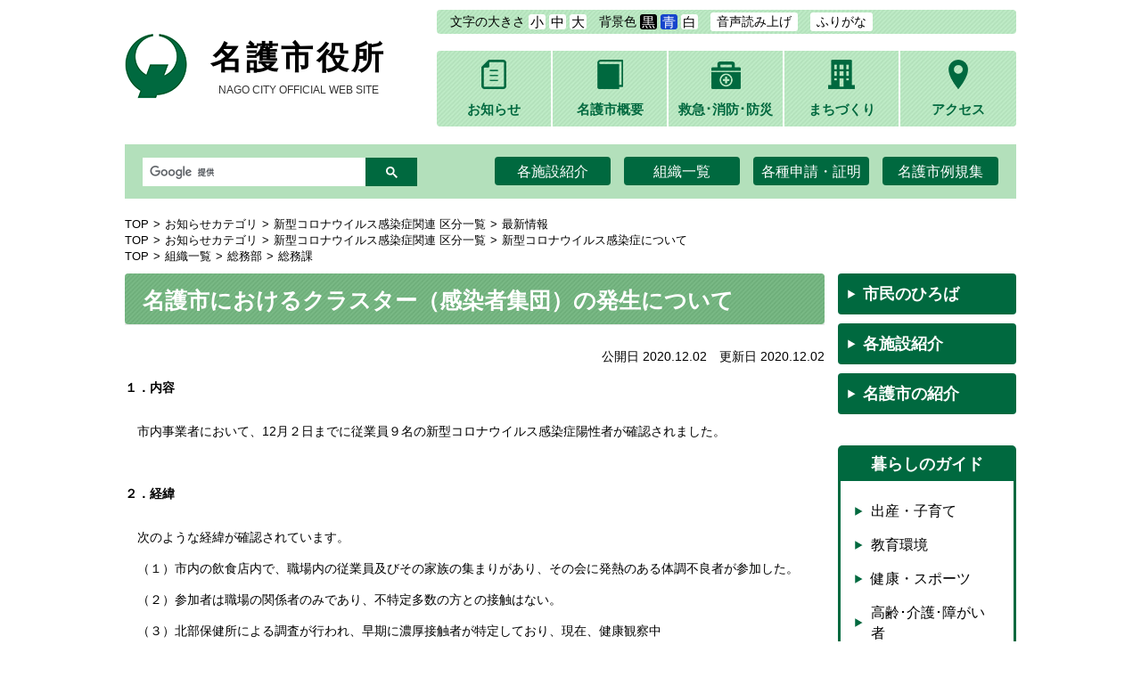

--- FILE ---
content_type: text/html
request_url: https://www.city.nago.okinawa.jp/articles/2020120200010/
body_size: 5237
content:
<!DOCTYPE html>
<html lang="ja" prefix="og: http://ogp.me/ns#">
<head>
  <meta charset="UTF-8" />
  <meta http-equiv="X-UA-Compatible" content="IE=edge" />
  <title>名護市におけるクラスター（感染者集団）の発生について | 名護市役所</title>
  <meta name="viewport" content="width=1000" />
<link rel="stylesheet" href="/_themes/base/reset.css" />
<link rel="stylesheet" href="/_themes/base/style.css" />
<link rel="stylesheet" href="/_themes/base/layouts/layout.css" />
<link rel="stylesheet" href="/_themes/base/layouts/col-2.css" />
<link rel="stylesheet" href="/_themes/top/style.css" />
<link rel="stylesheet" href="/_themes/top/piece/style.css" />
<link rel="stylesheet" href="/_themes/top/lightbox.css" />
<link rel="alternate stylesheet" href="/_themes/base/colors/white.css" title="white" />
<link rel="alternate stylesheet" href="/_themes/base/colors/blue.css" title="blue" />
<link rel="alternate stylesheet" href="/_themes/base/colors/black.css" title="black" />
<link rel="stylesheet" href="/_themes/base/print/printlayout.css" media="print" />
<script src="/_themes/js/jquery.min.js"></script>
<script src="/_themes/js/jquery-migrate.min.js"></script>
<script src="/_themes/js/rails.min.js" async defer></script>
<script src="/_themes/js/jquery.naviRollover.js"></script>
<script src="/_themes/js/common.js"></script>
<!-- トラッキングコードを記入 -->
<!-- Global site tag (gtag.js) - Google Analytics -->
<script async src="https://www.googletagmanager.com/gtag/js?id=UA-123153649-1"></script>
<script>
  window.dataLayer = window.dataLayer || [];
  function gtag(){dataLayer.push(arguments);}
  gtag('js', new Date());

  gtag('config', 'UA-123153649-1');
</script>
    
<link rel="stylesheet" media="screen" href="/_common/js/flatpickr/themes/light.min.css" />
<link rel="stylesheet" media="screen" href="/_common/js/flatpickr/themes/ja.css" />
<script src="/_common/js/flatpickr/flatpickr.min.js"></script>
<script src="/_common/js/flatpickr/l10n/ja.js"></script>
<script src="/_common/js/flatpickr/plugins/scrollPlugin.js"></script>
<script src="/_common/js/bowser.min.js"></script>

</head>
<body id="page-articles-2020120200010-index" class="dir-articles-2020120200010">
  <div id="container">

<header id="pageHeader">
<div id="pageHeaderContainer">
<div id="pageHeaderBody">

<script src="/_common/js/jquery.cookie.js"></script>
<script src="/_themes/js/smart-switch.js"></script>
<script>$(function() { new SmartSwitch('#smartSwitch', ''); });</script>
<div id="smartSwitch"></div>
<!-- skip reading -->
<div id="accessibilityTool" class="piece">
<div class="pieceContainer">
<div class="pieceBody">
<p id="nocssread"><a href="#main">本文へ移動</a></p>
<script src="/_common/js/jquery.cookie.js"></script>
<script src="/_common/js/navigation.js"></script>
<script>
$(function(){
  Navigation.initialize({
    theme : { '#themeBlack' : 'black', '#themeBlue': 'blue', '#themeWhite' : 'white' },
    fontSize: { '#fontSmall' : '80%', '#fontMiddle': '87.5%', '#fontLarge' : '100%' },
    notice : '#headerBody',
    ruby : '#navigationRuby',
    talk : '#navigationTalk',
    player : '#navigationTalkPlayer'
  });
  $('a.rubyOn').text('ふりがなをはずす');
  $('#navigationTalk').click(function(){
    if($(this).hasClass("active")){
      $(this).text('よみあげる');
    } else {
      $(this).text('よみあげ中');
    }
    $(this).toggleClass('active');
    return false;
  });
});
</script>
<ul>
  <li>文字の大きさ
  <ul class="fontSize">
    <li><a href="#fontSmall" id="fontSmall" title="文字のサイズを小さくする">小</a></li>
    <li><a href="#fontMiddle" id="fontMiddle" title="標準の文字サイズに戻す">中</a></li>
    <li><a href="#fontLarge" id="fontLarge" title="文字のサイズを大きくする">大</a></li>
  </ul>
  </li>
  <li>背景色
  <ul class="themeColor">
    <li><a href="#themeBlack" id="themeBlack" title="背景色を黒にする" class="black">黒</a></li>
    <li><a href="#themeBlue" id="themeBlue" title="背景色を青にする" class="blue">青</a></li>
    <li><a href="#themeWhite" id="themeWhite" title="背景色を白にする" class="white">白</a></li>
  </ul>
  </li>
  <li><a href="#navigationTalk" id="navigationTalk">音声読み上げ</a><span id="navigationTalkPlayer"></span></li>
  <li><a href="#navigationRuby" id="navigationRuby">ふりがな</a></li>
  <li><div id="google_translate_element"></div><script type="text/javascript">
function googleTranslateElementInit() {
  new google.translate.TranslateElement({pageLanguage: 'ja', includedLanguages: 'en,es,fr,ja,ko,pt,ru,zh-CN,zh-TW', layout: google.translate.TranslateElement.InlineLayout.SIMPLE}, 'google_translate_element');
}
</script><script type="text/javascript" src="//translate.google.com/translate_a/element.js?cb=googleTranslateElementInit"></script></li>
</ul>
</div>
</div>
</div>
<!-- /skip reading -->

<div class="clearfix headwrap">
<div id="commonHeader" class="piece">
<div class="pieceContainer">
<div class="pieceBody">
<h1><span class="logo"><img src="/_themes/base/images/logo.png" alt="" /></span><a href="/">名護市役所<span class="subtitle">NAGO CITY OFFICIAL WEB SITE</span></a></h1>
</div>
</div>
</div>
<div class="spMenuBtn">
<span></span>
<span></span>
<span></span>
</div>
<div id="globalNavi" class="piece">
<div class="pieceContainer">
<div class="pieceBody">
<ul class="clearfix">
<li><a href="/articles/"><span class="navIcon"><img src="/_themes/nav/ic_nav01.png" alt=""></span><span class="navText">お知らせ</span></a></li>
<li><a href="/about/" class=""><span class="navIcon"><img src="/_themes/nav/ic_nav02.png" alt=""></span><span class="navText">名護市概要</span></a></li>
<li><a href="/category/guide/bousai/"><span class="navIcon"><img src="/_themes/nav/ic_nav03.png" alt=""></span><span class="navText">救急･消防･防災</span></a></li>
<li><a href="/category/machidukuri/"><span class="navIcon"><img src="/_themes/nav/ic_nav04.png" alt=""></span><span class="navText">まちづくり</span></a></li>
<li class="current"><a href="/about/access/"><span class="navIcon"><img src="/_themes/nav/ic_nav05.png" alt=""></span><span class="navText">アクセス</span></a></li>
</ul>
</div>
</div>
</div>
</div>

</div>
<!-- end #pageHeaderContainer --></div>
<!-- end #pageHeader --></header>

<div id="searchNavi" class="piece">
<div class="pieceContainer">
<div class="pieceBody clearfix">
<div class="search"><script>
  (function() {
    var cx = '003091369360866915031:j2wvco93woq';
    var gcse = document.createElement('script');
    gcse.type = 'text/javascript';
    gcse.async = true;
    gcse.src = 'https://cse.google.com/cse.js?cx=' + cx;
    var s = document.getElementsByTagName('script')[0];
    s.parentNode.insertBefore(gcse, s);
  })();
</script>
<gcse:searchbox-only></gcse:searchbox-only></div>
<ul class="clearfix">
<li><a href="/category/guide/shisetsu/">各施設紹介</a></li>
<li><a href="/soshiki/">組織一覧</a></li>
<li><a href="/category/guide/todokede/sinseisho/">各種申請・証明</a></li>
<li><a href="https://krq909.legal-square.com/HAS-Shohin/page/SJSrbLogin.jsf">名護市例規集</a></li>
</ul>
</div>
</div>
</div>

<div id="main">
<div id="mainContainer">
<div id="mainBody">

<div id="breadCrumbs" class="piece">
<div class="pieceContainer">
<div class="pieceBody"><ol><li><a href="/">TOP</a></li><li><a href="/news/">お知らせカテゴリ</a></li><li><a href="/news/emergency/">新型コロナウイルス感染症関連 区分一覧</a></li><li><a href="/news/emergency/eme02/">最新情報</a></li></ol><ol><li><a href="/">TOP</a></li><li><a href="/news/">お知らせカテゴリ</a></li><li><a href="/news/emergency/">新型コロナウイルス感染症関連 区分一覧</a></li><li><a href="/news/emergency/eme05/">新型コロナウイルス感染症について</a></li></ol><ol><li><a href="/">TOP</a></li><li><a href="/soshiki/">組織一覧</a></li><li><a href="/soshiki/soumubu/">総務部</a></li><li><a href="/soshiki/soumubu/soumu/">総務課</a></li></ol>
</div>
</div>
<!-- end .piece --></div>


<div id="wrapper">

<div id="content">
<div id="contentContainer">
<div id="contentBody">

<div id="pageTitle" class="piece">
<div class="pieceContainer">
<div class="pieceBody"><h1>名護市におけるクラスター（感染者集団）の発生について</h1>
</div>
</div>
<!-- end .piece --></div>

<article class="contentGpArticleDoc">
<div class="date">
  <p class="publishedAt">公開日 2020.12.02</p>
  <p class="updatedAt">更新日 2020.12.02</p>
</div>


<div class="body">
  <div class="text-beginning"><h4>１．内容</h4>

<p>　市内事業者において、12月２日までに従業員９名の新型コロナウイルス感染症陽性者が確認されました。</p>

<p>&nbsp;</p>

<h4>２．経緯</h4>

<p>　次のような経緯が確認されています。</p>

<p>　（１）市内の飲食店内で、職場内の従業員及びその家族の集まりがあり、その会に発熱のある体調不良者が参加した。</p>

<p>　（２）参加者は職場の関係者のみであり、不特定多数の方との接触はない。</p>

<p>　（３）北部保健所による調査が行われ、早期に濃厚接触者が特定しており、現在、健康観察中</p>

<p>&nbsp;</p>

<h4>３．市民の皆様へ</h4>

<ul>
	<li>新型コロナウイルスは、いつどこでだれが感染するかわからない感染症です。引き続き、基本的な感染防止策対策に努めましょう。（身体的な距離の確保　マスクの着用　手洗い　アルコールによる手指消毒　部屋の換気）</li>
	<li>体調不良の場合は、出勤を控え療養し、会食・飲み会には参加せず、早期にかかりつけ医や県コールセンターへ相談しましょう。</li>
	<li>大人数、長時間の飲食はリスクを高めるため、少人数（４人以下）、短時間（２時間以内）にしましょう。二次会の参加はやめましょう。会食の際、飲み物の回し飲み、料理を直箸でシェアするなどの物の共有は避けましょう。食事中以外はマスクをつけましょう。</li>
	<li>誹謗中傷や不当な差別取り扱いをせず、感染を「自分事」としてとらえ配慮しましょう。</li>
	<li><a class="iconFile iconPdf" href="file_contents/04_202010226.pdf">沖縄コロナ警報・感染リスクが高まる「５つの場面」[PDF：807KB]</a></li>
</ul>

<p>&nbsp;</p>

<p>&nbsp;</p>

<h3>このページのお問い合わせ先</h3>

<p>名護市役所 総務部 総務課 防災基地対策係</p>

<p>〒905-8540　沖縄県名護市港一丁目１番１号</p>

<p>電話：0980-53-1212（内線208）</p>

<p>FAX：0980-54-0811</p>
</div>

</div>







<div class="adobeReader">
  <p>PDFの閲覧にはAdobe System社の無償のソフトウェア「Adobe Acrobat Reader」が必要です。下記のAdobe Acrobat Readerダウンロードページから入手してください。</p>
  <a href="http://get.adobe.com/jp/reader/" target="_blank" title="Adobe Acrobat Readerダウンロード">Adobe Acrobat Readerダウンロード</a>
</div>

<!-- end .contentGpArticleDoc --></article>


</div>
<!-- end #contentContainer --></div>
<!-- end #content --></div>

<div id="links">
<div id="linksContainer">
<div id="linksBody">

<ul class="sideNavi">
<li><a href="/municipal/2018071300163/">市民のひろば</a></li>
<li><a href="/category/guide/shisetsu/">各施設紹介</a></li>
<li><a href="/about/introduction/">名護市の紹介</a></li>
</ul>
<div id="guideList" class="piece">
<div class="pieceContainer">
<div class="pieceHeader"><h2>暮らしのガイド</h2></div>
<div class="pieceBody"><ul>
<li><a href="/category/guide/kosodate/"><span class="text">出産・子育て</span></a></li>
<li><a href="/category/guide/kyoiku/"><span class="text">教育環境</span></a></li>
<li><a href="/category/guide/kenkou/"><span class="text">健康・スポーツ</span></a></li>
<li><a href="/category/guide/kourei/"><span class="text">高齢･介護･障がい者</span></a></li>
<li><a href="/category/guide/zeikin/"><span class="text">税金・保険</span></a></li>
<li><a href="/category/guide/gomi/"><span class="text">ごみ</span></a></li>
<li><a href="/category/guide/sumai/"><span class="text">住まい・環境</span></a></li>
<li><a href="/category/guide/sangyou/"><span class="text">産業・ビジネス</span></a></li>
<li><a href="/category/guide/kankou/"><span class="text">観光・地域</span></a></li>
<li><a href="/category/guide/bousai/"><span class="text">救急・消防・防災</span></a></li>
<li><a href="/category/guide/shisetsu/"><span class="text">各施設紹介</span></a></li>
<li><a href="/category/guide/todokede/"><span class="text">各種届出</span></a></li>
<li><a href="/category/guide/sodan/"><span class="text">相談窓口</span></a></li>
<li><a href="/category/guide/senkyo/"><span class="text">選挙</span></a></li>
<li><a href="/category/guide/nyusatu/"><span class="text">入札関連</span></a></li>
<li><a href="/category/guide/kichi/"><span class="text">基地関連</span></a></li>
</ul></div>
</div>
<!-- end .piece --></div>


</div>
<!-- end #linksContainer --></div>
<!-- end #links --></div>

<!-- end #wrapper --></div>

<!-- end #mainBody --></div>
<!-- end #mainContainer --></div>
<!-- end #main --></div>

<footer id="pageFooter">
<div id="pageFooterContainer">
<div id="pageFooterBody">

<div id="commonFooter" class="piece">
<div class="pieceContainer">
<div class="pieceBody clearfix">

<div class="footerLeft">
<div class="footerSiteTitle">
<span class="logo"><img src="/_themes/base/images/logo.png" alt=""></span><a href="/">名護市役所<span class="subtitle">NAGO CITY OFFICIAL WEB SITE</span></a>
</div>
<address class="address">
〒905-8540　沖縄県名護市港一丁目1番1号<br />
TEL：0980-53-1212（代表）　FAX：0980-53-6210
</address>
<p class="information">【開庁時間】<br />
月曜日～金曜日　（ただし祝・休日、6/23・12/29～1/3を除く）<br />
午前8時30分 ～ 午後5時15分<br /></p>
</div>
<!--/footerLeft-->

<div class="footerRight">
<div class="oyakata">
<img src="/_themes/base/images/oyakata.png" alt="名護市公認キャラクター 名護親方（なぐうぇーかた）" />
<p class="oyakataMore"><a href="/kurashi/2018072001007/"><img src="/_themes/base/images/bt-more.png" alt="詳しくはこちら" /></a></p>
</div>
</div>
<!--/footerRight-->

</div>
</div>
</div>
<div id="footerNavi" class="piece">
<div class="pieceContainer">
<div class="pieceBody">
<ul>
<li><a href="/riyo.html">ホームページ利用について</a></li>
<li><a href="/copyright.html">リンク・著作権・免責事項</a></li>
<li><a href="/privacy.html">個人情報の取り扱い</a></li>
<li><a href="/sitemap.html">サイトマップ</a></li>
<li><a href="/link.html">リンク集</a></li>
</ul>
</div>
</div>
</div>
<div id="copyright" class="piece clearfix">
<div class="pieceContainer">
<div class="pieceBody clearfix">

<p><small>Copyright(C) 2018   nago city public office. All rights reserved</small></p>

</div>
</div>
</div>

</div>
<!-- end #pageFooterContainer --></div>
<!-- end #pageFooter --></footer>

</div>
</body>
</html>


--- FILE ---
content_type: text/css
request_url: https://www.city.nago.okinawa.jp/_themes/base/style.css
body_size: 6014
content:
@charset "UTF-8";

/* =========================================================
   Base
========================================================= */

/* elements
----------------------------------------------- */
html {
  height: 100%;
}
body {
  width: 100%;
  height: 100%;
  line-height: 1.5;
  border: 0 none;
  font-size: 87.5%;
  -webkit-text-size-adjust: 100%;
}
body, td, th, select, option, input, button, textarea {
  font-family: -apple-system, "源ノ角ゴシック JP", "Noto Sans JP", "Hiragino Kaku Gothic ProN", "メイリオ", sans-serif;
  font-weight: normal;
}
input, textarea, select {
  max-width: 100%;
  font-size: 110%;
}
blockquote {
  margin: 10px 20px;
}
h1, h2, h3, h4, h5 {
  font-size: 128%;
  font-weight: bold;
}
img {
  width: auto;
  height: auto;
  max-width: 100%;
  border: 0;
  vertical-align: bottom;
}
img.external {
  margin: 0 0.25em;
  vertical-align: middle;
}
.maps img, #map_canvas img, #canvas img {
  max-width: none;
}
address, cite, dfn, var {
  font-style: normal;
  font-weight: normal;
}
strong {
  font-weight: bold;
}
pre {
  font-family: -apple-system, "源ノ角ゴシック code JP", Osaka-mono, "メイリオ", monospace;
  white-space: pre-wrap;
  word-wrap: break-word;
  overflow: auto;
}
table {
  border-collapse: collapse;
  border-spacing: 0;
  empty-cells: show;
  width: 100%;
}
ul {
  list-style-position: outside;
  list-style-type: none;
}
li {
  list-style-position: outside;
}
rp, rt {
  font-size: 50%;
  text-decoration: none;
}
a {
  background-color: transparent;
  color: #0032a0;
}
a:visited {
  background-color: transparent;
  color: #8232a0;
}
a:hover, a:focus {
  background-color: transparent;
  color: #be1e32;
}
a[name] {
  color: #000;
  text-decoration: none;
}
a img:hover,
a img:focus {
  opacity: 0.9;
  filter: alpha(style=0, opacity=90);
}
.textRed {
  color: #ee0000;
}
.genjyuR, .genjyuM, .genjyuB {
  font-family: -apple-system, "Hiragino Maru Gothic ProN", "源柔ゴシック", GENJ, sans-serif;
  transform: rotate(0.05deg);
}
.genjyuR {
  font-weight: 400;
}
.genjyuM {
  font-weight: 500;
}
.genjyuB {
  font-weight: 600;
}

/* パソコンで見たときは"pc"のclassがついた部分が表示される */
.pc { display: block; }
.sp { display: none; }
/* スマートフォンで見たときは"sp"のclassがついた部分が表示される*/
@media only screen and (max-width: 750px) {
.pc { display: none ; }
.sp { display: block ; }
}
/* =========================================================
   Common Classes.
========================================================= */

/* Icons.
----------------------------------------------- */
.iconFile, .iconDefault {
  min-height: 16px;
  padding-left: 22px;
  background-image: url("/_common/images/icons/default.png");
  background-repeat: no-repeat;
}
.iconBmp {
  background-image: url("/_common/images/icons/bmp.png");
}
.iconCsv, .iconTxt {
  background-image: url("/_common/images/icons/default.png");
}
.iconDoc, .iconDocx {
  background-image: url("/_common/images/icons/doc.png");
}
.iconGif {
  background-image: url("/_common/images/icons/gif.png");
}
.iconJpg, .iconJpe, .iconJpeg {
  background-image: url("/_common/images/icons/jpg.png");
}
.iconJtd {
  background-image: url("/_common/images/icons/jtd.png");
}
.iconLzh {
  background-image: url("/_common/images/icons/lzh.png");
}
.iconPdf {
  background-image: url("/_common/images/icons/pdf.png");
}
.iconPng {
  background-image: url("/_common/images/icons/png.png");
}
.iconPpt, .iconPptx {
  background-image: url("/_common/images/icons/ppt.png");
}
.iconXls, .iconXlsx {
  background-image: url("/_common/images/icons/xls.png");
}
.iconZip {
  background-image: url("/_common/images/icons/zip.png");
}

/* Common
----------------------------------------------- */
/* more
---------------------- */
.more {
  text-align: right;
}
.more span {
  padding-right: 10px;
}

/* pagination
---------------------- */
.pagination {
  margin-top: 20px;
  text-align: center;
}
.pagination a, .pagination em, .pagination span {
  display: inline-block;
  padding: 0 6px;
  vertical-align: middle;
}
.pagination .current {
  font-size: 150%;
  font-weight: bold;
  padding: 0 3px;
}

/* breadCrumbs
---------------------- */
#breadCrumbs:after {
  content: "";
  clear: both;
  display: block;
}
#breadCrumbs {
  margin-top: 20px;
  margin-bottom: 10px;
  font-size: 90%;
  /*padding-left: 30px;*/
}
#breadCrumbs ol,
#breadCrumbs li {
  list-style: none;
}
#breadCrumbs li {
  display: inline-block;
}
#breadCrumbs li a {
  color: #000;
  text-decoration: none;
}
#breadCrumbs li:not(:first-child):before {
  content: ">";
  margin: 0 5px;
}

/* comments
---------------------- */
#comments h2 {
  padding: 7px 10px 4px 15px;
  border-radius: 4px 4px 0 0;
  background-color: #aaa;
}
#comments form {
  margin-bottom: 20px;
  padding: 15px;
  border: 1px solid #aaa;
  border-top: 0;
}
#comments table {
  table-layout: fixed;
  width: 100%;
}
#comments th,
#comments td {
  padding: 5px;
  text-align: left;
  vertical-align: middle;
}
#comments th {
  width: 15%;
}
#comments .note {
  color: #ee0000;
}

/* midashi
----------------------------------------------- */
.body {
  clear: both;
}
.body h1, .body h2, .body h3, .body h4, .body h5, .body h6 {
  margin: 0 0 2em;
}
.body h2 {
  /*border-bottom: 3px solid #078637;*/
  /*color: #078637;
  font-size: 130%;*/
  background-color: #00693f;
  /*border-left: 5px solid #078637;*/
  border-radius: 4px;
  padding: 8px 10px 7px 15px;
  color: #ffffff;
}
.body h3 {
  border-bottom: 1px solid #078637;
  border-left: 5px solid #078637;
  font-size: 110%;
  padding: 5px 5px 5px 10px;
}
.body h4 {
  font-size: 100%;
  font-weight: bold;
}
.body h5 {
  background-image: url("./images/ic-h5.gif");
  background-position: 5px 2px;
  background-repeat: no-repeat;
  font-size: 100%;
  padding: 0 0 0 15px;
}
.body h6 {
  margin-bottom: 10px;
}
.body p {
  background-image: url("./images/toka.gif");
  margin-bottom: 1em;
}
.body ul + h2,
.body ul + h3,
.body p + h2,
.body p + h3 {
  margin-top: 1.5em;
}
.body p.indent {
  text-indent: 1em;
}
.body p.noMargin {
  margin: 0;
}
.body ul {
  list-style-type: disc;
  margin: 0 25px 15px;
}
.body ul.col3 li {
  display: inline-block;
  vertical-align: top;
  width: 32.8%;
}
.body ul ul {
  list-style-type: circle;
}
.body ol {
  margin: 0 15px 15px 22px;
}
.body table {
  border: 1px solid #aaaaaa;
  margin: 10px 0 20px;
  max-width: 100%;
  width: 100% !important;
}
.body table[align="center"] {
  margin-left: auto;
  margin-right: auto;
}
.body table caption {
  font-weight: bold;
  text-align: center;
}
.body th {
  background-color: #f3f3f3;
}
.body th, .body td {
  border: 1px solid #aaaaaa !important;
  padding: 10px !important;
  vertical-align: middle;
  word-wrap: break-word;
}
.body table p {
  padding: 0;
  margin-bottom: 0;
}
.body table ul, .body table ol {
  margin: 0 0 5px 20px;
}
.body dl dt {
  border-radius: 4px 4px 0 0;
  font-weight: bold;
  margin: 0 0 10px;
  padding: 7px 0 4px 15px;
}
.body dl dd {
  margin-bottom: 10px;
}
.body sup {
  font-size: 85%;
  vertical-align: super;
}
.body sub {
  font-size: 85%;
  vertical-align: sub;
}
.body .warning {
  color: #ee0000;
  font-weight: bold;
}
.body .border {
  border: 1px solid #ccc;
  margin: 20px 0;
  padding: 10px;
}
.body table.noBorder, .body table.noBorder th, .body table.noBorder td {
  border: medium none;
}
.contentGpArticleDoc .body, .contentGpArticleDoc .maps, .contentGpArticleDoc .rels, .contentGpArticleDoc .tags {
  margin-bottom: 20px;
}
.maps h2, .rels h2, .tags h2 {
  background-color: #e6faef;
  border-radius: 4px;
  margin-bottom: 5px;
  padding: 7px 0 4px 15px;
}
.maps h3 {
  font-weight: normal;
  margin-bottom: 5px;
}
.rels ul {
  list-style-type: disc;
  margin: 0 15px;
  padding-left: 10px;
  box-sizing: border-box;
}
.tags ul {
  margin: 0 15px;
}
.tags ul li {
  display: inline-block;
  margin-right: 5px;
}

/* RSS Atom
---------------------- */
.feed {
  text-align: right;
}
.contentGpArticleDocs .feed, .contentGpCategoryDoc .feed {
  margin-top: -10px;
}
.contentGpArticleDocs .feed {
  margin-bottom: 5px;
}
ul.feed li {
  display: inline-block;
  padding: 0;
}
ul.feed li:first-child {
  margin-right: 2px;
}
ul.feed li a {
  display: block;
  height: 0;
  overflow: hidden;
  padding-top: 24px;
}
ul.feed li a.feedRss {
  background: rgba(0, 0, 0, 0) url("./images/ic-rss.png") no-repeat scroll left top;
  width: 65px;
}
ul.feed li a.feedAtom {
  background: rgba(0, 0, 0, 0) url("./images/ic-atom.png") no-repeat scroll left top;
  width: 65px;
}
.fb-wrapper {
  display: inline-block;
}
#sns.piece {
  margin: 20px auto;
  padding: 0;
}
.twitter-wrapper, .g-wrapper, .fb-wrapper, .mixi-wrapper, .line-wrapper {
  display: inline-block;
  line-height: 10px;
  vertical-align: top;
}
.twitter-wrapper iframe {
  width: 90px !important;
}
.g-wrapper div {
  width: 60px !important;
}
.dir-docs #sns {
  display: none;
}
#sns .pieceBody .fb-wrapper {
  display: inline;
  vertical-align: top;
}
.dir-docs .back-btn {
  display: none;
}
.back-btn, .surveyForm .back {
  margin: 13px 0 20px;
  text-align: center;
}
.back-btn a, .surveyForm .back a {
  background: rgba(0, 0, 0, 0) linear-gradient(to bottom, #ffffff 0%, #f2f2f2 100%) repeat scroll 0 0;
  border: 1px solid #ccc;
  color: #000;
  display: block;
  margin: 0 auto;
  padding: 8px 0;
  text-decoration: none;
  width: 100px;
}
.pageTop {
  margin: 5px 0 30px;
  text-align: right;
}
.pageTop a {
  background-image: url("./images/ic-top.gif");
  background-position: left center;
  background-repeat: no-repeat;
  padding: 0 0 0 15px;
}

/* required
---------------------- */
.required {
  color: #ee0000;
}
.inquiry {
  margin: 0 0 20px;
}
.inquiry h2 {
  background-color: #ddd;
  border-radius: 4px 4px 0 0;
  padding: 7px 0 4px 15px;
}
.inquiry address {
  -moz-border-bottom-colors: none;
  -moz-border-left-colors: none;
  -moz-border-right-colors: none;
  -moz-border-top-colors: none;
  border-color: -moz-use-text-color #ddd #ddd;
  border-image: none;
  border-radius: 0 0 4px 4px;
  border-style: none solid solid;
  border-width: 0 2px 2px;
  padding: 15px;
}
.top, .middle {
  margin-bottom: 0;
}
.department, .section, .tel, .fax {
  margin-right: 10px;
}
.nowrap {
  white-space: nowrap;
}

/* CKEditor templates
----------------------------------------------- */
.temp1, .temp2, .temp3, .temp4 {
  clear: both;
  margin-bottom: 20px;
}
.temp1 .thumb {
  float: left;
  margin-bottom: 10px;
  margin-right: 20px;
}
.temp1 ul,
.temp1 ol {
  display: inline-block;
  *display: inline;
  *zoom: 1;
  vertical-align: top;
}
.temp2 .thumb {
  float: right;
  margin-bottom: 10px;
  margin-left: 20px;
}
.temp3, .temp4 {
  text-align: center;
}
.temp3 dl, .temp4 dl {
  display: inline-block;
  margin: 0 5px;
  vertical-align: top;
}
.temp3 dl {
  max-width: 48%;
}
.temp4 dl {
  max-width: 31%;
}
.temp3 dl dt, .temp4 dl dt {
  margin-bottom: 10px;
  text-align: center;
}
.temp3 dl dd, .temp4 dl dd {
  text-align: center;
}
table.temp5 {
  width: 100%;
}
.temp7 {
  margin: 10px 0;
  padding: 10px;
  border: 1px solid #ffaaaa;
  background-color: #fff3f3;
}
.temp7 p {
  margin: 0 0 10px;
}
.temp8 {
  border-bottom: 1px solid #078637;
}
.temp8 h3 {
  margin-bottom: 1em;
}
.temp9 .btn a {
  background: url(/_themes/base/images/bg_line02.png);
  min-width: 130px;
  display: inline-block;
  border-radius: 4px;
  text-align: center;
  color: #fff;
  text-decoration: none !important;
  padding: 3px 15px;
  font-size: 116%;
  box-sizing: border-box;
}
.temp9 .btn a:hover {
  opacity: .9;
}
.temp10 {
  background: #d6f4d3;
  max-width: 628px;
  margin: 0 auto;
  padding: 20px 60px;
  box-sizing: border-box;
  border-radius: 4px;
}
.temp11 {
  background: #d6f4d3;
  padding: 20px;
  border-radius: 4px;
}
.temp11 .wrap {
  overflow: hidden;
}
.temp11 .wrap .left {
  float: left;
}
.temp11 .wrap .right {
  float: right;
  margin-left: 20px;
}
.temp11 .wrap {
  border-bottom: 1px dotted #c2d5c0;
  margin-bottom: 40px;
  padding-bottom: 40px;
}
.temp11 .wrap:last-child {
  border-bottom: none;
  margin-bottom: 0;
  padding-bottom: 0;
}
.temp11 .title {
  color: #00693f;
  font-size: 128%;
}
.temp12 {
  display: table;
  width: 100%;
  border-bottom: 1px dotted #c2d5c0;
  margin-bottom: 25px;
  padding: 0 25px 25px;
  box-sizing: border-box;
}
.temp12:last-child {
  border-bottom: none;
  margin-bottom: 0;
  padding-bottom: 0;
}
.temp12 .months {
  display: table-cell;
  vertical-align: middle;
  width: 124px;
  font-size: 21px;
  font-weight: bold;
  text-align: center;
}
.temp12 .saiziki_cont {
  display: table-cell;
  vertical-align: middle;
}
.temp12 .saiziki_cont dl {
  display: table;
  width: 100%;
}
.temp12 .saiziki_cont dl dt,
.temp12 .saiziki_cont dl dd {
  display: table-cell;
  vertical-align: middle;
}
.temp12 .saiziki_cont dl dt {
  width: 139px;
}
.temp12 .saiziki_cont dl dt img {
  width: 100%;
  height: auto;
}
.temp12 .saiziki_cont dl dd {
  padding-left: 50px;
  font-size: 116%;
  line-height: 1.6;
}

/* adobeReader download
----------------------------------------------- */
.adobeReader, .temp7 {
  clear: both;
  margin: 0 0 20px;
  padding: 10px 20px 10px 150px;
  /*padding: 10px 20px 10px 196px;*/
  background: #fff3f3 url("./images/adobe_bn.gif") no-repeat scroll 20px center;
  border: 1px solid #ffaaaa;
  /*background: #fff3f3 url("./images/adobe_bn.png") no-repeat scroll 20px center;*/
}


.qr-code .img {
  width: 56%;
  margin: 0 auto;
}

/* clearfix
----------------------------------------------- */
.clearfix:after {
  content: "";
  clear: both;
  display: block;
}

/* =========================================================
   google custom search
========================================================= */
#gsearchbox * {
  box-sizing: content-box;
}
#gsearchresult table,
#gsearchresult th,
#gsearchresult td {
  margin: 0;
  padding: 0;
  border: 0;
}
#___gcse_0 > .gsc-control-cse {
  background-color: transparent !important;
  border: medium none !important;
  padding: 0 !important;
}
#___gcse_0 .gsc-input-box {
  border: none;
  padding: 0;
  width: 250px;
  height: 32px;
  box-sizing: border-box;
  padding: 3px 0 0 0;
}
.gsc-search-box-tools .gsc-search-box .gsc-input {
  padding: 0 !important;
}
.gsib_a {
  padding: 3px 8px !important;
}
table.gsc-search-box td {
  padding-top: 1px !important;
  vertical-align: bottom !important;
}
.cse .gsc-search-button input.gsc-search-button-v2, input.gsc-search-button-v2, input.gsc-search-button, input.gsc-search-button:hover, input.gsc-search-button:focus {
  background-color: #4d4d4d !important;
  margin: 0 !important;
}
form.gsc-search-box, .gsst_b, input.gsc-input, .gssb_c, .gssb_e, .gssb_f {
  font-size: 100% !important;
}
.gscb_a {
  font: 100%/normal arial,sans-serif !important;
}
input.gsc-input, .cse input.gsc-search-button, .gsc-usr-group-content-results, .gs-webResult .gs-title .gsc-usr-group-all-results.gs-title b, .gsc-completion-container, .gsc-usr-group-head-results, input.gsc-search-button, .gs-promotion-text-cell .gs-visibleUrl, .gs-promotion-text-cell .gs-snippet, .gsc-tabsArea, .gs-webResult .gs-title .gsc-usr-group-all-results.gs-title, div.gs-results-attribution *, form.gsc-search-box, td.gsc-branding-text div.gsc-branding-text, .gsc-control-cse .gsc-table-result, .gs-result .gs-watermark, .gsc-selected-option-container, .gsc-control-cse .gs-result .gs-spelling-original, .gsc-resultsHeader .gsc-configLabel, .gsc-label-result-url-title, .gsc-label-result-heading, .gsc-label-result-labels, .gsc-label-result-url, .gsc-richsnippet-showsnippet-label, .gs-promotion table .gs-snippet a span.gs-title, td.gcsc-branding-text div.gcsc-branding-text, span.gs-fileFormat, .gsc-label-result-saving-popup, .gs-videoResult *, .gsc-resultsHeader .gsc-stats, .gsc-result-selector, .gsc-completion-container .gsc-completion-promotion-table, .gsc-control-cse .gs-spelling, span.gs-fileFormatType, .gsc-tabsArea .gs-spacer, .gsc-control-cse .gs-result .gs-title *, .gs-promotion table .gs-snippet a span.gs-title *, div.gs-results-attribution, .gsc-result-info, .gsc-richsnippet-individual-snippet-key, .gsc-control-cse .gs-result .gs-title, .gsc-getlink-box, div.gs-infoWindow *, .gsc-control-cse .gsc-option-menu, .gsc-richsnippet-popup-box-title, .gsc-keeper, .gsc-completion-container, .gsc-control-cse, input.gsc-configSettingSubmit, .gsc-label-result-form-label, .gsc-getlink-label {
  font-size: 100% !important;
}

@media screen and (max-width: 768px) {
  #___gcse_0:after {
    content: "";
    clear: both;
    display: table;
  }
  #___gcse_0 {
    float: none;
    width: 100%;
    margin: 0 0 10px;
  }
  #___gcse_0 .gsc-input-box {
    width: auto !important;
  }
}

/* =========================================================
   accessibility-tool
========================================================= */
/*#accessibilityTool {
  background-color: #eee;
}*/
#accessibilityTool .pieceContainer {
  margin: 0 auto;
  padding: 10px 0 0 0;
  width: 1000px;
  box-sizing: border-box;
}
#headerBody .piece {
  margin-bottom: 0;
}
#accessibilityTool .pieceBody {
  font-size: 100%;
  padding: 1px 0;
}

/* block-skip
----------------------------------------------- */
#nocssread {
  float: left;
}
#nocssread a {
  display: block;
  height: 0;
  overflow: hidden;
  width: 0;
}
#nocssread a:focus, #nocssread a.show {
  background-color: #f2cfd8;
  height: auto;
  padding: 0 10px;
  width: auto;
}

/* tools
----------------------------------------------- */
#accessibilityTool .pieceBody > ul {
  float: right;
  padding: 1px 15px;
  border-radius: 4px;
  min-width: 650px;
  box-sizing: border-box;
}
#accessibilityTool .pieceBody li ul {
  float: none;
  font-size: 95%;
}
#accessibilityTool .pieceBody > ul > li {
  display: table-cell;
  vertical-align: middle;
}
#accessibilityTool .pieceBody ul, #accessibilityTool .pieceBody li {
  /*display: inline;*/
  display: inline-block;
  background: #bceac4 url(/_themes/base/images/bg_line.png) repeat;
}
#accessibilityTool .pieceBody li {
  /*border-left: 1px dotted #333;*/
  margin-left: 0.5em;
  padding: 2px 0 2px 14px;
  vertical-align: middle;
}
#accessibilityTool .pieceBody li:first-child, #accessibilityTool .pieceBody li li {
  border-left: medium none;
  margin-left: 0;
  padding: 0;
}
#accessibilityTool .pieceBody a {
  color: #000;
  text-decoration: none;
}
#accessibilityTool .pieceBody a:focus, #accessibilityTool .pieceBody a:hover {
  color: #007832;
}
#accessibilityTool .pieceBody li li a {
  background-color: #fdfdfd;
  /*border: 1px solid #c4c5c5;*/
  display: inline-block;
  font-size: 110%;
  line-height: 1;
  padding: 2px 2px 1px;
  border-radius: 3px;
}
#accessibilityTool .pieceBody li li a:focus, #accessibilityTool .pieceBody li li a:hover {
  color: #000;
}
#accessibilityTool .pieceBody .fontSize a:focus, #accessibilityTool .pieceBody .fontSize a:hover {
  background-color: #297037;
  color: #fff;
}
#accessibilityTool .pieceBody .themeColor #themeBlack {
  background-color: #000;
  color: #fff;
}
#accessibilityTool .pieceBody .themeColor #themeBlue {
  background-color: #1745cc;
  color: #fff;
}
#accessibilityTool .pieceBody img {
  vertical-align: middle;
}
#accessibilityTool .pieceBody img.kugiri {
  padding: 0 5px;
}
.head-tools {
  background-position: left top;
  margin: 0;
  padding: 4px 0 3px;
  text-align: right;
  width: 100%;
}
#furiganaAttention {
  background-color: #ececec;
  font-size: 120%;
  padding-left: 15px;
  padding-top: 5px;
  text-align: center;
}
.rubyOn #furiganaAttention {
  display: block;
}
.head-tools a {
  margin-right: 8px;
}
.head-tools img {
  margin-right: 3px;
  vertical-align: middle;
}
img.font {
  margin-top: 3px;
}
#navigationTalk,
#navigationRuby {
  background: #fff;
  border-radius: 3px;
  padding: 0px 7px;
  display: inline-block;
}
#navigationTalkPlayer {
  position: absolute;
}
#navigationTalkPlayer object {
  left: -280px;
  position: relative;
  top: 35px;
}
html:first-child #navigationTalkPlayer {
  position: absolute;
}
html:first-child #navigationTalkPlayer object {
  position: relative;
  left: 340px;
  top: 25px;
}
#navigationNotice {
  padding: 6px 10px;
  background-color: #ddd;
  font-weight: bold;
}
#accessibilityTool .pieceContainer:after {
  content: "";
  clear: both;
  display: block;
}

/* businessOutline
----------------------------------------------- */
#businessOutline .pieceHeader h2,
#soshikiAddress .pieceHeader h2,
#soshikiIntroduce .pieceHeader h2 {
  background: #00693f;
  color: #fff;
  padding: 7px 0 7px 27px;
  /*margin: 0 -24px;*/
}
#businessOutline .pieceBody h2,
#soshikiAddress .pieceBody h2,
#soshikiIntroduce .pieceBody h2 {
    color: #078637;
    font-size: 130%;
}
#businessOutline .pieceBody,
#soshikiAddress .pieceBody,
#soshikiIntroduce .pieceBody {
  padding: 20px 24px;
}

.sideLink img.external,
#portalTop .contents .linkList li img.external,
#links img.external,
.bus img.external,
#searchNavi img.external {
  display: none;
}

/* access
----------------------------------------------- */
.accessArea01 {
  position: relative;
  width: 760px;
  margin-bottom: 40px;
  overflow: hidden;
}
.accessArea01 .imgMap {
  position: absolute;
  top: 10px;
  left: 0;
  z-index: 0;
}
.accessArea01 .balloon {
  position: relative;
  z-index: 1;
  background: #d6f4d3;
  width: 300px;
  float: right;
  padding: 25px 20px 35px;
  margin-bottom: 30px;
  border-radius: 4px;
  box-sizing: border-box;
}
.accessArea01 .balloon:after {
  content: "";
  background: url(/about/access/file_contents/180712___09.png) no-repeat;
  width: 62px;
  height: 62px;
  position: absolute;
  left: -61px;
  top: 223px;
}
.accessArea01 .balloon p {
  margin: 25px 0 0;
}
.accessArea01 .bus {
  clear: both;
  position: relative;
  z-index: 1;
  width: 494px;
  float: right;
}
.accessArea01 .bus p {
  font-size: 114%;
  font-weight: bold;
  margin: 0 0 5px 0;
}
.accessArea01 .bus ul {
  list-style: none;
  font-size: 0;
  margin: 0;
}
.accessArea01 .bus ul li {
  display: inline-block;
  vertical-align: top;
  width: 242px;
  margin: 0 10px 10px 0;
  font-size: 16px;
  border-radius: 3px;
}
.accessArea01 .bus ul li:nth-child(even) {
  margin-right: 0;
}
.accessArea01 .bus ul li.type01 {
  background: #f59a17;
}
.accessArea01 .bus ul li.type02 {
  background: #6ab650;
}
.accessArea01 .bus ul li.type03 {
  background: #f74d4e;
}
.accessArea01 .bus ul li.type04 {
  background: #326ec0;
}
.accessArea01 .bus ul li a {
  display: table;
  width: 100%;
  padding: 8px 12px;
  color: #ffffff;
  text-decoration: none;
  box-sizing: border-box;
}
.accessArea01 .bus ul li a span {
  display: table-cell;
  vertical-align: middle;
}
.accessArea01 .bus ul li a span.icon {
  width: 51px;
}
.accessArea01 .bus ul li a span.text {
  padding-left: 25px;
  line-height: 1.2;
}

.accessArea02 {
  width: 735px;
  margin: 0 auto;
}
.accessArea02 .subtitle {
  font-size: 128%;
  font-weight: bold;
}
.koutuAccess {
  display: table;
  width: 100%;
  margin: 0 0 48px;
}
.koutuAccess .koutuAccessImg,
.koutuAccess .koutuAccessMap {
  display: table-cell;
  vertical-align: middle;
}
.koutuAccess .koutuAccessImg {
  padding-top: 35px;
}
.koutuAccess .koutuAccessMap {
  padding-left: 25px;
}
.koutuAccessMap p {
  display: table;
  font-size: 116%;
  color: #00693f;
  margin-bottom: 5px;
}
.koutuAccessMap p span {
  display: table-cell;
  vertical-align: middle;
}
.koutuAccessMap p span.icon {
  width: 16px;
}
.koutuAccessMap p span.text {
  padding-left: 10px;
}
.method {
  margin-bottom: 20px;
}
.method .methodTitle {
  display: table;
  font-size: 116%;
  color: #00693f;
}
.method .methodTitle span {
  display: table-cell;
  vertical-align: middle;
}
.method .methodTitle span.icon {
  width: 33px;
}
.method .methodTitle span.text {
  padding-left: 10px;
}
.method .methodArea {
  margin: 0 20px 0 70px;
}

.contactBtn a {
  width: 100%;
  margin: 0 0 10px;
  padding: 10px 16px 10px 47px;
  background: url(/_themes/base/images/ic-mail.png),url(/_themes/base/images/bg_line02.png);
  background-repeat: no-repeat, repeat;
  color: #fff;
  border-radius: 5px;
  text-decoration: none;
  font-size: 130%;
  display: inline-block;
  box-sizing: border-box;
  background-position: 12px;
}

.menseki {
  position: absolute;
  right: 10px;
  bottom: -2px;
}

/*.contentGpCategoryCategory .docs ul {
  padding-left: 0;
}
.contentGpCategoryCategory .docs ul li {
  background: none !important;
}
.contentGpCategoryCategory .docs ul li a {
  display: block;
  background: #00693f url(../../base/images/ic-list08.png) no-repeat 15px 50%;
  position: relative;
  padding: 7px 5px 5px 33px;
  color: #fff;
  border: none;
  border-radius: 0;
}

.contentGpCategoryCategory .classification .docs ul li {
  background: url(/_themes/base/images/ic-list01.png) no-repeat left 50% !important;
}
.contentGpCategoryCategory .classification .docs ul li a {
  background: none;
  padding: 0;
}*/

.external {
  display: none;
}

/*backArea*/
.backArea {
    width: 1000px;
    margin: 0 auto;
    padding-left: 23px;
    box-sizing: border-box;
    text-align: center;
}
.backBtn {
	display: inline-block;
	vertical-align: middle;
}
.backBtn a {
display: block;
    background: #00693f url(/_themes/base/images/ic-list08.png) no-repeat;
    background-position: 95% 50%;
    font-weight: bold;
    color: #ffffff;
    font-size: 164%;
    text-decoration: none;
    border: 1px solid #b1c3c3;
    width: 442px;
    padding: 10px 42px 9px;
    text-align: center;
    box-sizing: border-box;
}

/* sns
----------------------------------------------- */
#sns {
  margin-bottom: 20px;
}
#sns .snsTab {
  overflow: hidden;
}
#sns .snsTab li {
  background-position: 12px 50%;
  background-repeat: no-repeat;
  background-color: #9d9c9c;
  width: 282px;
  border-radius: 4px 4px 0 0;
  border: 1px solid #00693f;
  border-bottom: none;
  font-size: 128%;
  font-weight: bold;
  color: #fff;
  padding: 5px 0 5px 45px;
  box-sizing: border-box;
  cursor: pointer;
}
#sns .snsTab li.select {
  background-color: #00693f;
}
#sns .snsTab li.twitterTab {
  float: right;
  background-image: url(/_themes/base/images/ic-twitter.png);
}
#sns .snsTab li.facebookTab {
  float: left;
  background-image: url(/_themes/base/images/ic-facebook.png);
}
#sns .facebookCont {
  display: block;
}
#sns .twitterCont {
  display: none;
}
#sns .twitterCont, #sns .facebookCont {
  border: 3px solid #00693f;
  border-radius: 0 0 4px 4px;
  padding: 10px;
  text-align: center;
}


--- FILE ---
content_type: text/css
request_url: https://www.city.nago.okinawa.jp/_themes/top/style.css
body_size: 4834
content:
@charset "UTF-8";

/* =========================================================
   content
========================================================= */

/* content globalNavi, content category, content docs
----------------------------------------------- */
.contentGnavMenuItems section:after,
.contentGnavMenuItem section:after,
.contentGpCategoryCategoryTypes section:after,
.contentGpCategoryCategoryType section:after {
  content: "";
  display: block;
  clear: both;
}
/*.contentGnavMenuItems section,*/
.contentGnavMenuItem section,
.contentGpCategoryCategoryTypes section {
  margin-bottom: 20px;
}
.contentGpCategoryCategoryType section {
  margin-bottom: 0;
}
.contentGpCategoryCategoryType section > ul {
  margin-bottom: 20px;
}
/* ナビindex, カテゴリindex */
/*.contentGnavMenuItems section h2,*/
.contentGpCategoryCategoryTypes section h2 {
  margin-bottom: 3px;
  padding-left: 12px;
  background: url("../base/images/ic-list01.png") no-repeat left 50%;
}
#articleCategoryGnav,
.contentGpCategory .docs-category,
.contentGpCategory .category-docs-nest {
  letter-spacing: -0.4em;
}
#articleCategoryGnav .level1,
.contentGpCategory .docs-category section,
.contentGpCategory .category-docs-nest section,
.contentGpCategoryCategory section {
  display: inline-block;
  width: 385px;
  padding: 0 15px 15px 0;
  vertical-align: top;
  letter-spacing: normal;
}
#articleCategoryGnav .level1 h2,
.contentGpCategory .docs-category section h2,
.contentGpCategory .category-docs-nest section h2,
.contentGpCategoryCategory section h2 {
  padding: 0 !important;
  background: none !important;
}
#articleCategoryGnav .level1 a,
.contentGpCategory .docs-category section a,
.contentGpCategory .category-docs-nest section a,
.contentGpCategoryCategory section a {
  padding: 7px 5px 5px 34px;
  background: #d6f4d3 url(/_themes/base/images/ic-list01.png) no-repeat 11px 50%;
  border-radius: 5px;
}

.contentGpCategory .docs-oshirase {
  margin-bottom: 30px;
}
.docs li {
	list-style: none;
}
#articleCategoryGnav .level1:nth-child(even),
.contentGpCategory .docs-category section:nth-child(even),
.contentGpCategory .category-docs-nest > section:nth-child(even),
.contentGpCategoryCategory section:nth-child(even) {
  padding-right: 0;
}
.publicCategory .docs-category section {
  display: block;
  width: auto;
  padding: 0;
}
#articleCategoryGnav .level1 h3,
.contentGnavMenuItems section h2,
.contentGnavMenuItem section h2,
.contentGpCategoryCategoryTypes section h2,
.contentGpCategoryCategoryTypes section > ul > li > a,
.contentGpCategoryCategoryType section h2,
.contentGpCategory .docs-category section h2,
.contentGpCategory .category-docs-nest section h2,
.contentGpCategory .docs-oshirase h2,
.contentGpCategoryCategory section h2,
.contentGpArticleDocs .docs h2,
.contentOrganization section h2,
.calendarHolidays h2.name {
  position: relative;
  margin-bottom: 15px;
  padding: 7px 5px 5px 33px;
  background-color: #00693f;
  color: #fff;
  font-size: 120%;
  border-top: none;
}
.contentGnavMenuItems section h2 a,
.contentGnavMenuItem h2 a,
.contentGpCategoryCategoryTypes section h2 a,
.contentGpCategoryCategoryTypes section > ul > li > a,
.contentGpCategoryCategoryType section h2 a,
.contentGpCategoryCategory section h2 a,
.contentOrganization section h2 a,
.calendarHolidays h2.name a {
  display: block;
  color: #000;
  font-weight: bold;
  text-decoration: none;
  border: 1px solid #bdcebd;
}
.contentOrganization section h2 a {
  color: #fff;
  border: none;
}
/*.contentOrganization .articleHeader {
  display: none;
}*/
#articleCategoryGnav .level1 ul,
.contentGnavMenuItem section ul,
.contentGpCategoryCategoryTypes section ul ul,
.contentGpCategoryCategoryType section ul,
.contentGpCategory .docs-category section ul,
.contentGpCategory .docs-oshirase ul,
.contentGpCategoryCategory section ul,
.contentGpArticleDocs .docs ul,
.contentOrganization section ul {
  padding-left: 15px;
}
.contentOrganization section ul {
  padding-top: 15px;
}
.contentGnavMenuItem section ul:after,
.contentGpCategoryCategoryTypes section > ul:after,
.contentGpCategoryCategoryType section ul:after,
.contentOrganization section ul:after {
  content: "";
  display: block;
  clear: both;
}
.contentGnavMenuItem section ul li,
.contentGpCategoryCategoryTypes section > ul > li,
.contentGpCategoryCategoryType section ul li,
.contentOrganization section ul li {
  float: left;
  width: 214px;
}
.contentGpCategoryCategoryTypes section > ul > li {
  width: 32%;
  margin-left: 2%;
}
.contentGpCategoryCategoryTypes section > ul > li:nth-child(3n+1) {
  margin-left: 0;
}
.contentGnavMenuItem section ul li,
.contentGpCategoryCategoryTypes section ul li li,
.contentGpCategoryCategoryType section ul li,
.contentGpCategory .docs-category section ul li,
.contentGpCategory .docs-kiji ul li,
.contentGpCategory .docs-oshirase ul li,
.contentGpCategoryCategory section ul:not(.feed) li,
.contentGpArticleDocs .docs ul li,
.contentOrganization section ul li,
.contentOrganization ul li {
  margin-bottom: 15px;
  padding: 0 20px;
  background: url("/_themes/base/images/ic-list01.png") no-repeat left 50%;
}
.contentGnavMenuItem section ul li a,
.contentGpCategoryCategoryTypes section ul li li a,
.contentGpCategoryCategoryType section ul li a,
.contentGpCategory .docs-category section ul li a,
.contentGpCategory .docs-kiji ul li a,
.contentGpCategory .docs-oshirase ul li a,
.contentGpCategoryCategory section ul:not(.feed) li a,
.contentGpArticleDocs .docs ul li a,
.contentOrganization section ul li a,
.contentOrganization ul li a {
  color: #000;
  text-decoration: underline;
}
.contentGpCategoryCategoryTypes section ul li li:last-child {
  margin-bottom: 15px;
}
.contentOrganization section ul li:last-child {
  margin-bottom: 20px;
}
.contentGpCategory .category-docs-nest section ul {
  padding: 15px;
  border-left: 2px solid #ffd23c;
  border-right: 2px solid #ffd23c;
}
.contentGpCategoryCategoryType section ul ul {
  padding-top: 0;
  border: 0;
}
.contentGpCategory .category-docs-nest section .more {
  padding: 0 15px 15px;
  border: 2px solid #ffd23c;
  border-top: 0;
  border-radius: 0 0 4px 4px;
}
.contentGpCategoryCategory section li .publish_date,
.contentGpCategoryCategory section li .group {
  display: none;
}
.contentGpCategoryCategory section:not(.classification)  {
  display: block;
  width: auto;
  padding-right: 0;
  padding-bottom: 0;
}
.contentGpCategoryCategory section:not(.classification) .docs ul {
  padding-left: 0;
  letter-spacing: -0.3em;
}
.contentGpCategoryCategory section:not(.classification) .docs ul li {
  display: inline-block;
  padding: 0;
  margin-right: 22px;
  width: 381px;
  vertical-align: top;
  letter-spacing: normal;
}
.contentGpCategoryCategory section:not(.classification) .docs ul li a {
  display: block;
  background: #00693f url(/_themes/base/images/ic-list08.png) no-repeat 15px 50%;
  color: #ffffff;
  text-decoration: none;
  font-size: 120%;
}

.contentGpCategoryCategory section.categoryAttention .docs ul,
.contentGpCategoryCategory section.categoryBoshu .docs ul,
.contentGpCategoryCategory section.categoryEme01 .docs ul,
.contentGpCategoryCategory section.categoryEme02 .docs ul,
.contentGpCategoryCategory section.categoryEme03 .docs ul,
.contentGpCategoryCategory section.categoryEme04 .docs ul,
.contentGpCategoryCategory section.categoryNewinfo .docs ul
 {
  letter-spacing: normal;
  padding-left: 15px;
}
.contentGpCategoryCategory section.categoryAttention .docs ul li,
.contentGpCategoryCategory section.categoryBoshu .docs ul li,
.contentGpCategoryCategory section.categoryEme01 .docs ul li,
.contentGpCategoryCategory section.categoryEme02 .docs ul li,
.contentGpCategoryCategory section.categoryEme03 .docs ul li,
.contentGpCategoryCategory section.categoryEme04 .docs ul li,
.contentGpCategoryCategory section.categoryNewinfo .docs ul li{
  display: block;
  width: auto;
  margin-right: 0;
  padding: 0 20px;
}
.contentGpCategoryCategory section.categoryAttention li .publish_date,
.contentGpCategoryCategory section.categoryBoshu li .publish_date,
.contentGpCategoryCategory section.categoryEme01 li .publish_date,
.contentGpCategoryCategory section.categoryEme02 li .publish_date,
.contentGpCategoryCategory section.categoryEme03 li .publish_date,
.contentGpCategoryCategory section.categoryEme04 li .publish_date,
.contentGpCategoryCategory section.categoryNewinfo li .publish_date{
  display: block;
}
.contentGpCategoryCategory section.categoryAttention li .group,
.contentGpCategoryCategory section.categoryBoshu li .group,
.contentGpCategoryCategory section.categoryEme01 li .group,
.contentGpCategoryCategory section.categoryEme02 li .group,
.contentGpCategoryCategory section.categoryEme03 li .group,
.contentGpCategoryCategory section.categoryEme04 li .group,
.contentGpCategoryCategory section.categoryNewinfo li .group {
  display: inline-block;
}
.contentGpCategoryCategory section.categoryAttention .docs ul li a,
.contentGpCategoryCategory section.categoryBoshu .docs ul li a,
.contentGpCategoryCategory section.categoryEme01 .docs ul li a,
.contentGpCategoryCategory section.categoryEme02 .docs ul li a,
.contentGpCategoryCategory section.categoryEme03 .docs ul li a,
.contentGpCategoryCategory section.categoryEme04 .docs ul li a,
.contentGpCategoryCategory section.categoryNewinfo .docs ul li a {
  font-size: 100%;
  color: #000000;
  background: none;
  display: inline;
  padding-left: 0;
  text-decoration: underline;
}

/*.content li span:nth-child(2),
.contentGpArticleDocs li span:nth-child(2),
.contentGpCategory li span:nth-child(2) {
  margin-right: 0.5em;
}*/

.contentGpArticleDocs {
  overflow: hidden;
}
.contentGpArticleDocs .docs {
  letter-spacing: -0.3em;
  margin-right: -22px;
}
.contentGpArticleDocs .docs * {
  letter-spacing: normal;
}
.docs article {
  display: inline-block;
  width: 375px;
  margin-right: 22px;
  border: 3px solid #00693f;
  border-radius: 5px;
  margin-bottom: 25px;
  letter-spacing: normal;
  padding: 0;
}
.docs article a {
  display: block;
  background: #00693f url(/_themes/base/images/ic-list08.png) no-repeat 15px 50%;
  position: relative;
  padding: 7px 5px 5px 33px;
  color: #fff;
  border: none;
  border-radius: 0;
  text-decoration: none;
  font-size: 120%;
}

.contentGpArticleDocs .docs h2.date {
	border-radius: 5px;
	padding-left: 25px;
}
/*.date {
  display: none;
}*/

/* contentGpArticleDoc
----------------------------------------------- */
.contentGpArticleDoc .date {
  margin-bottom: 1em;
  text-align: right;
}
.contentGpArticleDoc .date p {
  display: inline-block;
}
.contentGpArticleDoc .date p.publishedAt {
  padding-right: 10px;
}

/* content tag
----------------------------------------------- */
.contentTagTag {
  margin-bottom: 20px;
}
.contentTagTag h2 {
  margin-bottom: 10px;
  padding: 5px 0;
  border-bottom: 2px solid #008746;
}
.contentTagTag ul {
  padding-left: 15px;
}
.contentTagTag ul li {
  margin-bottom: 10px;
  padding: 0 12px;
  background: url("../base/images/ic-list03.gif") no-repeat left 50%;
}

/* surveyForms
----------------------------------------------- */
.surveyForms .form h2, .surveyForm .form h2 {
  margin-bottom: 10px;
  padding: 8px 5px 5px 15px;
  background-color: #008746;
}
.surveyForms .form h2 a {
  text-decoration: underline;
  color: #fff;
}
#new_survey_form_answer {
  font-size: 90%;
}
#new_survey_form_answer .questions .question {
  margin-bottom: 15px;
}
#new_survey_form_answer .questions .question .note {
  color: #ff0000;
}
#new_survey_form_answer .question .question_content {
  margin-bottom: 10px;
  padding: 3px 10px;
  border-left: 5px solid #aaa;
  border-bottom: 1px solid #aaa;
}
#new_survey_form_answer .questions .question .question_content {
  margin-bottom: 10px;
  padding: 5px 5px 5px 15px;
  background-color: #f1f1f1;
  border: none;
  font-weight: bold;
}
#new_survey_form_answer .reload, #new_survey_form_answer .talk {
  display: inline-block;
  padding: 5px 10px;
  border: 1px solid #aaa;
}
#new_survey_form_answer .field {
  margin-top: 15px;
}
#new_survey_form_answer .submit {
  margin-top: 20px;
  text-align: center;
}
/* error */
#new_survey_form_answer #errorExplanation {
  margin-bottom: 20px;
  padding: 10px;
  border: 1px solid #ee0000;
}
#new_survey_form_answer #errorExplanation h2 {
  padding: 7px 0 4px 15px;
  border-radius: 4px;
  background-color: #fff;
  color: #ee0000;
}
#new_survey_form_answer #errorExplanation p {
  margin-left: 15px;
}
#new_survey_form_answer #errorExplanation ul {
  list-style-type: disc;
  margin-left: 30px;
}
#new_survey_form_answer #errorExplanation li {
  color: #ee0000;
}
#back-btn {
  margin: 13px 0 20px;
  text-align: center;
}
#back-btn a {
  display: block;
  position: relative;
  width: 100px;
  margin: 0 auto;
  padding: 8px 0;
  border: 1px solid #ccc;
  background: -webkit-linear-gradient(top,  #ffffff 0%,#f2f2f2 100%);
  background: linear-gradient(to bottom,  #ffffff 0%,#f2f2f2 100%);
  filter: progid:DXImageTransform.Microsoft.gradient( startColorstr='#ffffff', endColorstr='#f2f2f2',GradientType=0 );
  color: #000;
  text-decoration: none;
}

/* content newsletter
----------------------------------------------- */
/* index */
.contentNewsletterForms .summary {
  padding: 0 15px;
}
.contentNewsletterForms h2 {
  margin-bottom: 10px;
  padding: 7px 0 4px 15px;
  border-radius: 4px;
  background-color: #ffd23c;
}
.contentNewsletterForms .form {
  margin-bottom: 20px;
}
.contentNewsletterForms .column {
  margin: 10px 0 30px 0;
}
.contentNewsletterForms .column .name {
  margin-bottom: 10px;
  padding: 5px 5px 5px 15px;
  background-color: #ffe99e;
  font-weight: bold;
}
.contentNewsletterForms .change {
  margin-top: 30px;
  padding: 0 0 5px 10px;
  background: url("./images/ic-list01.png") no-repeat left 0.4em;
}
.contentNewsletterForms .radioButton input {
  margin-top: 0;
  vertical-align: baseline;
}
/* error */
.contentNewsletterForms .errorExplanation {
  margin-bottom: 20px;
  padding: 10px;
  border: 1px solid #ee0000;
}
.contentNewsletterForms .errorExplanation h2 {
  padding: 7px 0 4px 15px;
  border-radius: 4px;
  background-color: #fff;
  color: #ee0000;
}
.contentNewsletterForms .errorExplanation p {
  margin-left: 15px;
}
.contentNewsletterForms .errorExplanation ul {
  list-style-type: disc;
  margin-left: 30px;
}
.contentNewsletterForms .errorExplanation li {
  color: #ee0000;
}

/* map contents, calendar contents
----------------------------------------------- */
/* マップ一覧 */
.contentMapMarkers #map_canvas {
  width: 100% !important;
}
.contentMapMarkers table,
.calendarEvents table {
  width: 100%;
  margin: 10px 0 20px;
}
.contentMapMarkers table th,
.contentMapMarkers table td,
.calendarEvents table th,
.calendarEvents table td {
  padding: 15px 15px;
  border: 1px solid #b3b3b3;
  vertical-align: middle;
}
.calendarEvents.calendarMonthlyEvents table th,
.calendarEvents.calendarMonthlyEvents table td,
.calendarEvents.calendarTodayEvents table th,
.calendarEvents.calendarTodayEvents table td {
  border: none;
}
.calendarEvents.calendarMonthlyEvents tr,
.calendarEvents.calendarTodayEvents tr {
  border-bottom: 1px dotted #b3b3b3;
}
.contentMapMarkers table th,
.calendarEvents table th {
  background-color: #f3f3f3;
}
.calendarEvents table .days td {
  text-align: center;
}
.calendarEvents table td.date {
  display: table-cell;
  width: 30%;
}
.contentMapMarkers table .markerCategories {
  width: 20%;
}
.contentMapMarkers table .markerImage {
  width: 17%;
  padding: 5px;
  text-align: center;
}
.contentMapMarkers table .markerImage img {
  max-width: 100%;
  height: auto;
}
.contentMapMarkers table .marker {
  width: 13%;
  text-align: center;
}
.btnList {
  display: table;
  width: 615px;
  margin-bottom: 30px;
}
.btnList li {
  display: table-cell;
  vertical-align: top;
  width: 206px;
  text-align: center;
}
.btnList li:last-child a {
  margin-right: 0;
}
.btnList li a {
  display: block;
  background: #9d9c9c;
  margin-right: 6px;
  border: 1px solid #00693f;
  border-radius: 4px 4px 0 0;
  color: #ffffff;
  text-decoration: none;
  font-size: 128%;
  padding: 6px 0 5px;
}
.btnList li a.select {
  background: #00693f;
}

/* 周辺検索 */
.contentMapNavigations {
  margin: 0 0 20px;
}

/* calendar contents
----------------------------------------------- */
.calendarEvents h2 {
  margin-bottom: 10px;
  padding: 5px 0;
  border-bottom: 2px solid #008746;
}
.calendarEvents a {
  color: #000000;
}
.upperPagination, .lowerPagination {
  margin: 10px 0 0;
}
.upperPagination .separator {
  display: none;
}
.calendarEvents .lowerPagination {
  display: none;
}
.pagination.upperPagination {
  font-size: 0;
  margin-bottom: 30px;
}
.calendarEvents .prev_page,
.calendarEvents .next_page {
  text-decoration: none;
  color: #000000;
  border: 1px solid #00693f;
  font-size: 18px;
  padding: 3px 39px;
}
.calendarEvents .prev_page {
  border-top-left-radius: 3px;
  border-bottom-left-radius: 3px;
}
.calendarEvents .next_page {
  border-top-right-radius: 3px;
  border-bottom-right-radius: 3px;
}
.calendarEvents .prev_page:hover,
.calendarEvents .next_page:hover {
  background: #00693f;
  color: #ffffff;
}
.calendarEvents .prev_page:before {
  content: "◀";
  font-size: 12px;
}
.calendarEvents h2 {
  margin-bottom: 20px;
}
.calendarEvents .next_page:after {
  content: "▶";
  font-size: 12px;
}
.calendarCalendarEvents table th,
.calendarCalendarEvents table td {
  width: 14%;
}
.calendarEvents table td {
  vertical-align: top;
}
.calendarMonthlyEvents table td,
.calendarTodayEvents table td {
  vertical-align: middle;
}
.calendarMonthlyEvents table td.image,
.calendarTodayEvents table td.image {
  width: 20%;
  padding: 5px;
  text-align: center;
}
.calendarMonthlyEvents table td.image img,
.calendarTodayEvents table td.image img {
  max-width: 100%;
}
.calendarEvents table .event p {
  display: inline;
}
.calendarEvents table .event p.category {
  margin-left: 5px;
}
.calendarEvents table .date .closeDate {
  display: block;
}
.calendarEvents table .sun,
.calendarEvents table .holiday {
  color: #ee0000;
}
.calendarEvents table .sat {
  color: #3366ff;
}
.calendarCalendarEvents table p.category span {
  display: block;
}
/* 本日のイベント */
.calendarTodayEvents h3 {
  padding: 6px 12px 4px;
  background-color: #ffe99e;
}

/* calendarLocationHolidays
----------------------------------------------- */
.calendarHolidays:after, .calendarHolidays:before {
  content: "";
  display: table;
}
.calendarHolidays:after {
  clear: both;
}
.calendarHolidays {
  zoom: 1;
}
.calendarHolidays section {
  float: left;
  width: 480px;
  margin: 0 10px;
}
.calendarHolidays table td {
    vertical-align: top;
    width: 14%;
}
.calendarHolidays table th {
  background-color: #f3f3f3;
}
.calendarHolidays table th.sun, .calendarHolidays table td.sun, .calendarHolidays table td.holiday {
  color: #ee0000;
}
.calendarHolidays table th.sat, .calendarHolidays table td.sat {
  color: #3366ff;
}
.calendarHolidays table td.kyujitsu {
    background-color: #ffc4d1;
}
.calendarHolidays table td.prevMonth, .calendarHolidays table td.nextMonth {
  background-color: #ffffff;
  color: #ffffff;
}
.calendarHolidays h3 {
  margin-bottom: 15px;
  padding: 0 0 0 5px;
  border: 1px solid #999;
  border-left: 3px solid #4d4d4d;
  font-size: 130%;
  font-weight: bold;
}
.calendarHolidays table {
    border: 1px solid #b3b3b3;
    margin: 10px 0 20px;
    width: 100%;
}
.calendarHolidays th, .calendarHolidays td {
    border: 1px solid #b3b3b3;
    padding: 10px 5px;
    vertical-align: middle;
}
.calendarHolidays th {
    background-color: #f3f3f3;
}
.calendarHolidays table caption {
    font-weight: bold;
    text-align: left;
}
/* attributeList */
.calendarHolidays .attributeList {
  clear: both;
  margin-left: 10px;
}
.calendarHolidays ul.attributeList li {
  position: relative;
  padding-left: 23px;
  line-height: 2;
}
.calendarHolidays ul.attributeList li.kyujitsu:before {
  content: "";
  position: absolute;
  top: 50%;
  left: 0;
  display: block;
  width: 18px;
  height: 18px;
  margin-top: -8px;
  background-color: #ffc4d1;
}
/* businessHours */
.calendarHolidays .businessHours {
  margin-left: 10px;
  margin-bottom: 30px;
}
.calendarHolidays .businessHours li {
  margin-bottom: 10px;
}
.calendarHolidays .businessHours li .date {
  padding: 0 15px;
  background-color: #cccccc;
}

/* sitemap
----------------------------------------------- */
ul.sitemap:before, ul.sitemap:after {
  content: "";
  display: table;
}
ul.sitemap:after {
  clear: both;
}
ul.sitemap {
  *zoom: 1;
  margin-bottom: 20px;
}
ul.level1 {
  border-bottom: 1px dotted #888;
}
ul.sitemap li.level1 {
  padding: 8px 0;
  border-top: 1px dotted #aaa;
}
ul.sitemap li.level1 a {
  padding-left: 10px;
}
ul.sitemap ul.level2 {
  margin-top: 5px;
  padding: 10px 0px 10px 50px;
  border-top: 1px dotted #888;
}
ul.sitemap ul.level2 ul {
  padding: 10px 0 10px 50px;
}
ul.sitemap li.level2 {
  padding: 8px 0;
  border-bottom: 1px dotted #888;
}
ul.sitemap li.level2 a {
  margin-bottom: 3px;
  padding-left: 12px;
  background: url("../base/images/ic-list01.png") no-repeat left 0.4em;
}
ul.sitemap li.inquiry {
  margin: 0;
  border-bottom: 0;
}
ul.sitemap ul.level2 ul {
  padding: 10px 0 10px 50px;
}

/* custom class define.
----------------------------------------------- */
h2.centerstyle01 {
  font-size: 180%;
  font-weight: bold;
  text-align: center;
}
div.centerstyle01 {
  padding: 10px;
  color: #ff6600;
  font-size: 150%;
  text-align: center;
}
div.centerstyle02 {
  padding: 6px 0 20px;
  color: #009900;
  font-size: 130%;
  text-align: center;
}
div.divstyle01 {
  margin: 20px 0 10px 10px;
}
h3.noborderstyle01 {
  padding: 10px;
  border: 0;
  background-color: #6eb92b;
  color: #fff;
  font-size: 130%;
}
div.divstyle02 {
  margin: 20px 0 20px 10px;
}

.contentGpCategoryCategoryType section .docs ul li {
   width: 100%;
   box-sizing: border-box;
}
.contentGpCategoryCategoryType section .docs ul {
  padding-top: 15px;
}

/* TOP covid19 200722
----------------------------------------------- */
	#covid19RelatedInformation{
        width: 1000px;
        margin: 0 auto 25px;
        border: 3px solid #00693f;
        -webkit-border-radius: 5px;
        -moz-border-radius: 5px;
        -o-border-radius: 5px;
        border-radius: 5px;
	}
	#covid19RelatedInformation a{
		display: block;
		text-decoration: none;
		color: #00693f;
		padding: 17px;
	}
	#covid19RelatedInformation a:hover{
		opacity: 0.8;
	}
	#covid19RelatedInformation h2{
        padding: 5px 5px 6px 20px;
        background: #00693f;
        color: #fff;
	}
	#covid19RelatedInformation ul{
		font-size: 0;
		padding: 25px 24px;
	}
	#covid19RelatedInformation ul li{
		display: inline-block;
		vertical-align: top;
		width: 304px;
		margin: 0 20px 0 0;
		font-size: 16px;
		background: #b3e0bb;
		color: #00693f;
		box-sizing: border-box;
        -webkit-border-radius: 5px;
        -moz-border-radius: 5px;
        -o-border-radius: 5px;
        border-radius: 5px;
	}
	#covid19RelatedInformation ul li:last-child{
		margin: 0;
	}
	#covid19RelatedInformation ul li p{
		display: table;
		width: 100%;
		background: #fff;
		box-shadow: 5px 5px #8abd92;
		padding: 20px 0;
		text-align: center;
		height: 170px;
		box-sizing: border-box;
	}
	#covid19RelatedInformation ul li:last-child p{
		padding: 17px 0 17px 50px;
	}
	#covid19RelatedInformation ul li p span{
		display: table-cell;
		vertical-align: middle;
	}
	#covid19RelatedInformation ul li dl dt{
		display: table;
		width: 100%;
		font-size: 20px;
		font-weight: bold;
		margin: 20px 0 13px;
		text-align: center;
		height: 60px;
	}
	#covid19RelatedInformation ul li dl dt span{
		display: table-cell;
		vertical-align: middle;
	}

/* PC covid19 200812
----------------------------------------------- */
		.contentGpCategoryCategory section.categoryCovid1912 .docs ul,
		.contentGpCategoryCategory section.categoryCovid19110 .docs ul,
		.contentGpCategoryCategory section.categoryCovid19111 .docs ul,
		.contentGpCategoryCategory section.categoryCovid1913 .docs ul,
		.contentGpCategoryCategory section.categoryCovid1914 .docs ul,
		.contentGpCategoryCategory section.categoryCovid1915 .docs ul,
		.contentGpCategoryCategory section.categoryCovid1916 .docs ul,
		.contentGpCategoryCategory section.categoryCovid1917 .docs ul,
		.contentGpCategoryCategory section.categoryCovid1918 .docs ul,
		.contentGpCategoryCategory section.categoryCovid1919 .docs ul,
		.contentGpCategoryCategory section.categoryCovid1922 .docs ul,
		.contentGpCategoryCategory section.categoryCovid1923 .docs ul,
		.contentGpCategoryCategory section.categoryCovid1924 .docs ul,
		.contentGpCategoryCategory section.categoryCovid1925 .docs ul,
		.contentGpCategoryCategory section.categoryEme05 .docs ul
		{
			letter-spacing: normal;
			padding-left: 15px;
		}
		.contentGpCategoryCategory section.categoryCovid1912 .docs ul li,
		.contentGpCategoryCategory section.categoryCovid19110 .docs ul li,
		.contentGpCategoryCategory section.categoryCovid19111 .docs ul li,
		.contentGpCategoryCategory section.categoryCovid1913 .docs ul li,
		.contentGpCategoryCategory section.categoryCovid1914 .docs ul li,
		.contentGpCategoryCategory section.categoryCovid1915 .docs ul li,
		.contentGpCategoryCategory section.categoryCovid1916 .docs ul li,
		.contentGpCategoryCategory section.categoryCovid1917 .docs ul li,
		.contentGpCategoryCategory section.categoryCovid1918 .docs ul li,
		.contentGpCategoryCategory section.categoryCovid1919 .docs ul li,
		.contentGpCategoryCategory section.categoryCovid1922 .docs ul li,
		.contentGpCategoryCategory section.categoryCovid1923 .docs ul li,
		.contentGpCategoryCategory section.categoryCovid1924 .docs ul li,
		.contentGpCategoryCategory section.categoryCovid1925 .docs ul li,
		.contentGpCategoryCategory section.categoryEme05 .docs ul li
		{
			display: block;
			width: auto;
			margin-right: 0;
			padding: 0 20px;
		}
		.contentGpCategoryCategory section.categoryCovid1912 li .publish_date,
		.contentGpCategoryCategory section.categoryCovid19110 li .publish_date,
		.contentGpCategoryCategory section.categoryCovid19111 li .publish_date,
		.contentGpCategoryCategory section.categoryCovid1913 li .publish_date,
		.contentGpCategoryCategory section.categoryCovid1914 li .publish_date,
		.contentGpCategoryCategory section.categoryCovid1915 li .publish_date,
		.contentGpCategoryCategory section.categoryCovid1916 li .publish_date,
		.contentGpCategoryCategory section.categoryCovid1917 li .publish_date,
		.contentGpCategoryCategory section.categoryCovid1918 li .publish_date,
		.contentGpCategoryCategory section.categoryCovid1919 li .publish_date,
		.contentGpCategoryCategory section.categoryCovid1922 li .publish_date,
		.contentGpCategoryCategory section.categoryCovid1923 li .publish_date,
		.contentGpCategoryCategory section.categoryCovid1924 li .publish_date,
		.contentGpCategoryCategory section.categoryCovid1925 li .publish_date,
		.contentGpCategoryCategory section.categoryEme05 li .publish_date
		{
			display: block;
		}
		.contentGpCategoryCategory section.categoryCovid1912 .docs ul li a,
		.contentGpCategoryCategory section.categoryCovid19110 .docs ul li a,
		.contentGpCategoryCategory section.categoryCovid19111 .docs ul li a,
		.contentGpCategoryCategory section.categoryCovid1913 .docs ul li a,
		.contentGpCategoryCategory section.categoryCovid1914 .docs ul li a,
		.contentGpCategoryCategory section.categoryCovid1915 .docs ul li a,
		.contentGpCategoryCategory section.categoryCovid1916 .docs ul li a,
		.contentGpCategoryCategory section.categoryCovid1917 .docs ul li a,
		.contentGpCategoryCategory section.categoryCovid1918 .docs ul li a,
		.contentGpCategoryCategory section.categoryCovid1919 .docs ul li a,
		.contentGpCategoryCategory section.categoryCovid1922 .docs ul li a,
		.contentGpCategoryCategory section.categoryCovid1923 .docs ul li a,
		.contentGpCategoryCategory section.categoryCovid1924 .docs ul li a,
		.contentGpCategoryCategory section.categoryCovid1925 .docs ul li a,
		.contentGpCategoryCategory section.categoryEme05 .docs ul li a
		{
			font-size: 100%;
			color: #000000;
			background: none;
			display: inline;
			padding-left: 0;
			text-decoration: underline;
		}
		.contentGpCategoryCategory section.categoryCovid1912 li .group,
		.contentGpCategoryCategory section.categoryCovid19110 li .group,
		.contentGpCategoryCategory section.categoryCovid19111 li .group,
		.contentGpCategoryCategory section.categoryCovid1913 li .group,
		.contentGpCategoryCategory section.categoryCovid1914 li .group,
		.contentGpCategoryCategory section.categoryCovid1915 li .group,
		.contentGpCategoryCategory section.categoryCovid1916 li .group,
		.contentGpCategoryCategory section.categoryCovid1917 li .group,
		.contentGpCategoryCategory section.categoryCovid1918 li .group,
		.contentGpCategoryCategory section.categoryCovid1919 li .group,
		.contentGpCategoryCategory section.categoryCovid1922 li .group,
		.contentGpCategoryCategory section.categoryCovid1923 li .group,
		.contentGpCategoryCategory section.categoryCovid1924 li .group,
		.contentGpCategoryCategory section.categoryCovid1925 li .group,
		.contentGpCategoryCategory section.categoryEme05 li .group
		{
			display: inline-block;
		}

		.dir-news-covid19-covid191 .categoryCovid1912 .docs,
		.dir-news-covid19-covid191 .categoryCovid19110 .docs,
		.dir-news-covid19-covid191 .categoryCovid19111 .docs,
		.dir-news-covid19-covid191 .categoryCovid1913 .docs,
		.dir-news-covid19-covid191 .categoryCovid1914 .docs,
		.dir-news-covid19-covid191 .categoryCovid1915 .docs,
		.dir-news-covid19-covid191 .categoryCovid1916 .docs,
		.dir-news-covid19-covid191 .categoryCovid1917 .docs,
		.dir-news-covid19-covid191 .categoryCovid1918 .docs,
		.dir-news-covid19-covid191 .categoryCovid1919 .docs,
		.dir-news-covid19-covid192 .categoryCovid1922 .docs,
		.dir-news-covid19-covid192 .categoryCovid1923 .docs,
		.dir-news-covid19-covid192 .categoryCovid1924 .docs,
		.dir-news-covid19-covid192 .categoryCovid1925 .docs
		{
			display: none;
		}
/* PC covid19 200814
----------------------------------------------- */
#emergencyDocsTab .pieceBody .tabs .eme02,#emergencyDocsTab .pieceBody .tabs .eme01{
display: none;
}

/*新型コロナウイルス感染症関連 区分一覧CSS追加スタート「,」区切り*/

.contentGpCategoryCategory section.categoryEme06 .docs ul,
.contentGpCategoryCategory section.categoryEme07 .docs ul,
.contentGpCategoryCategory section.categoryEme08 .docs ul,
.contentGpCategoryCategory section.categoryEme09 .docs ul,
.contentGpCategoryCategory section.categoryEme10 .docs ul{
  letter-spacing: normal;
  padding-left: 15px;
}

.contentGpCategoryCategory section.categoryEme06 .docs ul li,
.contentGpCategoryCategory section.categoryEme07 .docs ul li,
.contentGpCategoryCategory section.categoryEme08 .docs ul li,
.contentGpCategoryCategory section.categoryEme09 .docs ul li,
.contentGpCategoryCategory section.categoryEme10 .docs ul li{
  display: block;
  width: auto;
  margin-right: 0;
  padding: 0 20px;
}
.contentGpCategoryCategory section.categoryEme06 li .publish_date,
.contentGpCategoryCategory section.categoryEme07 li .publish_date,
.contentGpCategoryCategory section.categoryEme08 li .publish_date,
.contentGpCategoryCategory section.categoryEme09 li .publish_date,
.contentGpCategoryCategory section.categoryEme10 li .publish_date,{
  display: block;
}
.contentGpCategoryCategory section.categoryBoshu li .group,{
  display: inline-block;
}
.contentGpCategoryCategory section.categoryEme06 .docs ul li a,
.contentGpCategoryCategory section.categoryEme07 .docs ul li a, 
.contentGpCategoryCategory section.categoryEme08 .docs ul li a, 
.contentGpCategoryCategory section.categoryEme09 .docs ul li a, 
.contentGpCategoryCategory section.categoryEme10 .docs ul li a {
  font-size: 100%;
  color: #000000;
  background: none;
  display: inline;
  padding-left: 0;
  text-decoration: underline;
}
.contentGpCategoryCategory section.categoryEme06 li .group,
.contentGpCategoryCategory section.categoryEme07 li .group,
.contentGpCategoryCategory section.categoryEme08 li .group,
.contentGpCategoryCategory section.categoryEme09 li .group,
.contentGpCategoryCategory section.categoryEme10 li .group{
			display: inline-block;
		}
.contentGpCategoryCategory section.categoryEme06 li .publish_date,
.contentGpCategoryCategory section.categoryEme07 li .publish_date,
.contentGpCategoryCategory section.categoryEme08 li .publish_date,
.contentGpCategoryCategory section.categoryEme09 li .publish_date,
.contentGpCategoryCategory section.categoryEme10 li .publish_date{
			display: block;
		}
/*新型コロナウイルス感染症関連 区分一覧CSS追加ここまで*/

--- FILE ---
content_type: text/css
request_url: https://www.city.nago.okinawa.jp/_themes/base/colors/white.css
body_size: -88
content:
body {
  background-color: #fff;
}
